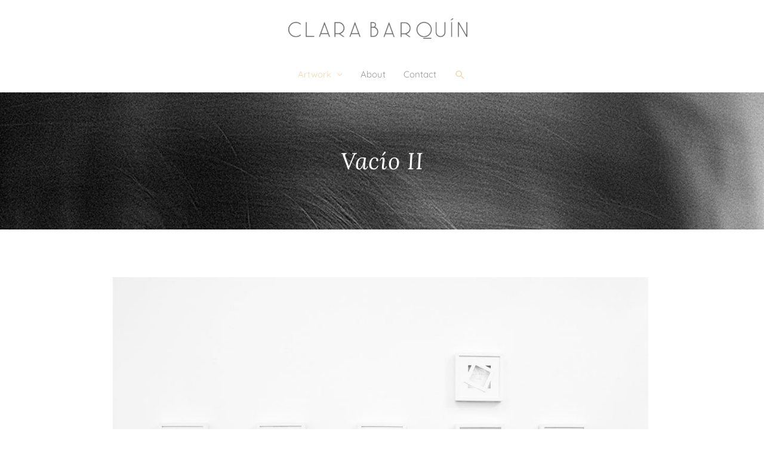

--- FILE ---
content_type: text/html; charset=UTF-8
request_url: https://clarabarquin.com/vacio-ii/
body_size: 15421
content:
<!DOCTYPE html><html lang="es"
 prefix="og: https://ogp.me/ns#" ><head><meta charset="UTF-8"><meta name="viewport" content="width=device-width, initial-scale=1"><link rel="profile" href="https://gmpg.org/xfn/11"> <!-- All in One SEO 4.1.7 --><meta name="description" content="Vacío II Vacío II, 2018. Vacío II surge como confluencia del libro de artista Vacío (2017) y de la instalación De Vacíos y cristales (2017). Se recupera el punto de vista único al colocar los marcos en la pared, pero se conserva la tridimensionalidad mediante la profundidad de los marcos." /><meta name="robots" content="max-image-preview:large" /><link rel="canonical" href="https://clarabarquin.com/vacio-ii/" /><meta property="og:locale" content="es_ES" /><meta property="og:site_name" content="Clara Barquín - Clara Barquín (1991). Multidisciplinar artist based in Spain." /><meta property="og:type" content="article" /><meta property="og:title" content="vacío II - Clara Barquín" /><meta property="og:description" content="Vacío II Vacío II, 2018. Vacío II surge como confluencia del libro de artista Vacío (2017) y de la instalación De Vacíos y cristales (2017). Se recupera el punto de vista único al colocar los marcos en la pared, pero se conserva la tridimensionalidad mediante la profundidad de los marcos." /><meta property="og:url" content="https://clarabarquin.com/vacio-ii/" /><meta property="og:image" content="https://clarabarquin.com/wp-content/uploads/2021/07/cropped-Cabecera-gris-__.png" /><meta property="og:image:secure_url" content="https://clarabarquin.com/wp-content/uploads/2021/07/cropped-Cabecera-gris-__.png" /><meta property="article:published_time" content="2020-08-25T13:29:15+00:00" /><meta property="article:modified_time" content="2021-04-12T10:13:06+00:00" /><meta name="twitter:card" content="summary" /><meta name="twitter:title" content="vacío II - Clara Barquín" /><meta name="twitter:description" content="Vacío II Vacío II, 2018. Vacío II surge como confluencia del libro de artista Vacío (2017) y de la instalación De Vacíos y cristales (2017). Se recupera el punto de vista único al colocar los marcos en la pared, pero se conserva la tridimensionalidad mediante la profundidad de los marcos." /><meta name="twitter:image" content="https://clarabarquin.com/wp-content/uploads/2021/07/cropped-Cabecera-gris-__.png" /> <script type="application/ld+json" class="aioseo-schema"> {"@context":"https:\/\/schema.org","@graph":[{"@type":"WebSite","@id":"https:\/\/clarabarquin.com\/#website","url":"https:\/\/clarabarquin.com\/","name":"Clara Barqu\u00edn","description":"Clara Barqu\u00edn (1991). Multidisciplinar artist based in Spain.","inLanguage":"es-ES","publisher":{"@id":"https:\/\/clarabarquin.com\/#organization"}},{"@type":"Organization","@id":"https:\/\/clarabarquin.com\/#organization","name":"Clara Barqu\u00edn","url":"https:\/\/clarabarquin.com\/","logo":{"@type":"ImageObject","@id":"https:\/\/clarabarquin.com\/#organizationLogo","url":"https:\/\/clarabarquin.com\/wp-content\/uploads\/2021\/07\/cropped-Cabecera-gris-__.png","width":1328,"height":222},"image":{"@id":"https:\/\/clarabarquin.com\/#organizationLogo"}},{"@type":"BreadcrumbList","@id":"https:\/\/clarabarquin.com\/vacio-ii\/#breadcrumblist","itemListElement":[{"@type":"ListItem","@id":"https:\/\/clarabarquin.com\/#listItem","position":1,"item":{"@type":"WebPage","@id":"https:\/\/clarabarquin.com\/","name":"Inicio","description":"Instagram Facebook Vimeo","url":"https:\/\/clarabarquin.com\/"},"nextItem":"https:\/\/clarabarquin.com\/vacio-ii\/#listItem"},{"@type":"ListItem","@id":"https:\/\/clarabarquin.com\/vacio-ii\/#listItem","position":2,"item":{"@type":"WebPage","@id":"https:\/\/clarabarquin.com\/vacio-ii\/","name":"vac\u00edo II","description":"Vac\u00edo II Vac\u00edo II, 2018. Vac\u00edo II surge como confluencia del libro de artista Vac\u00edo (2017) y de la instalaci\u00f3n De Vac\u00edos y cristales (2017). Se recupera el punto de vista \u00fanico al colocar los marcos en la pared, pero se conserva la tridimensionalidad mediante la profundidad de los marcos.","url":"https:\/\/clarabarquin.com\/vacio-ii\/"},"previousItem":"https:\/\/clarabarquin.com\/#listItem"}]},{"@type":"WebPage","@id":"https:\/\/clarabarquin.com\/vacio-ii\/#webpage","url":"https:\/\/clarabarquin.com\/vacio-ii\/","name":"vac\u00edo II - Clara Barqu\u00edn","description":"Vac\u00edo II Vac\u00edo II, 2018. Vac\u00edo II surge como confluencia del libro de artista Vac\u00edo (2017) y de la instalaci\u00f3n De Vac\u00edos y cristales (2017). Se recupera el punto de vista \u00fanico al colocar los marcos en la pared, pero se conserva la tridimensionalidad mediante la profundidad de los marcos.","inLanguage":"es-ES","isPartOf":{"@id":"https:\/\/clarabarquin.com\/#website"},"breadcrumb":{"@id":"https:\/\/clarabarquin.com\/vacio-ii\/#breadcrumblist"},"datePublished":"2020-08-25T13:29:15+00:00","dateModified":"2021-04-12T10:13:06+00:00"}]} </script> <!-- All in One SEO --> <!-- This site is optimized with the Yoast SEO plugin v18.1 - https://yoast.com/wordpress/plugins/seo/ --><title>vacío II - Clara Barquín</title><link rel="preconnect" href="https://fonts.gstatic.com/" crossorigin/><link rel="preconnect" href="https://fonts.googleapis.com"/><style type="text/css">@font-face {
 font-family: 'Lora';
 font-style: italic;
 font-weight: 400;
 font-display: swap;
 src: url(https://fonts.gstatic.com/s/lora/v23/0QI8MX1D_JOuMw_hLdO6T2wV9KnW-MoFoq92mQ.ttf) format('truetype');
}
@font-face {
 font-family: 'Lora';
 font-style: italic;
 font-weight: 500;
 font-display: swap;
 src: url(https://fonts.gstatic.com/s/lora/v23/0QI8MX1D_JOuMw_hLdO6T2wV9KnW-PgFoq92mQ.ttf) format('truetype');
}
@font-face {
 font-family: 'Lora';
 font-style: italic;
 font-weight: 600;
 font-display: swap;
 src: url(https://fonts.gstatic.com/s/lora/v23/0QI8MX1D_JOuMw_hLdO6T2wV9KnW-BQCoq92mQ.ttf) format('truetype');
}
@font-face {
 font-family: 'Lora';
 font-style: italic;
 font-weight: 700;
 font-display: swap;
 src: url(https://fonts.gstatic.com/s/lora/v23/0QI8MX1D_JOuMw_hLdO6T2wV9KnW-C0Coq92mQ.ttf) format('truetype');
}
@font-face {
 font-family: 'Lora';
 font-style: normal;
 font-weight: 400;
 font-display: swap;
 src: url(https://fonts.gstatic.com/s/lora/v23/0QI6MX1D_JOuGQbT0gvTJPa787weuxJBkqg.ttf) format('truetype');
}
@font-face {
 font-family: 'Lora';
 font-style: normal;
 font-weight: 500;
 font-display: swap;
 src: url(https://fonts.gstatic.com/s/lora/v23/0QI6MX1D_JOuGQbT0gvTJPa787wsuxJBkqg.ttf) format('truetype');
}
@font-face {
 font-family: 'Lora';
 font-style: normal;
 font-weight: 600;
 font-display: swap;
 src: url(https://fonts.gstatic.com/s/lora/v23/0QI6MX1D_JOuGQbT0gvTJPa787zAvBJBkqg.ttf) format('truetype');
}
@font-face {
 font-family: 'Lora';
 font-style: normal;
 font-weight: 700;
 font-display: swap;
 src: url(https://fonts.gstatic.com/s/lora/v23/0QI6MX1D_JOuGQbT0gvTJPa787z5vBJBkqg.ttf) format('truetype');
}
@font-face {
 font-family: 'Quicksand';
 font-style: normal;
 font-weight: 300;
 font-display: swap;
 src: url(https://fonts.gstatic.com/s/quicksand/v28/6xK-dSZaM9iE8KbpRA_LJ3z8mH9BOJvgkKEo58a-xw.ttf) format('truetype');
}
@font-face {
 font-family: 'Quicksand';
 font-style: normal;
 font-weight: 400;
 font-display: swap;
 src: url(https://fonts.gstatic.com/s/quicksand/v28/6xK-dSZaM9iE8KbpRA_LJ3z8mH9BOJvgkP8o58a-xw.ttf) format('truetype');
}
@font-face {
 font-family: 'Quicksand';
 font-style: normal;
 font-weight: 500;
 font-display: swap;
 src: url(https://fonts.gstatic.com/s/quicksand/v28/6xK-dSZaM9iE8KbpRA_LJ3z8mH9BOJvgkM0o58a-xw.ttf) format('truetype');
}
@font-face {
 font-family: 'Quicksand';
 font-style: normal;
 font-weight: 600;
 font-display: swap;
 src: url(https://fonts.gstatic.com/s/quicksand/v28/6xK-dSZaM9iE8KbpRA_LJ3z8mH9BOJvgkCEv58a-xw.ttf) format('truetype');
}
@font-face {
 font-family: 'Quicksand';
 font-style: normal;
 font-weight: 700;
 font-display: swap;
 src: url(https://fonts.gstatic.com/s/quicksand/v28/6xK-dSZaM9iE8KbpRA_LJ3z8mH9BOJvgkBgv58a-xw.ttf) format('truetype');
} </style><link rel="stylesheet" id="siteground-optimizer-combined-css-316d536e972401c5d396841427fa3688" href="https://clarabarquin.com/wp-content/uploads/siteground-optimizer-assets/siteground-optimizer-combined-css-316d536e972401c5d396841427fa3688.css" media="all" /><meta name="description" content="Clara Barquín (1991,Torrelavega, Spain). Multidisciplinary artist and photographer from Cantabria currently based in Valencia." /><link rel="canonical" href="https://clarabarquin.com/vacio-ii/" /><meta property="og:locale" content="es_ES" /><meta property="og:type" content="article" /><meta property="og:title" content="vacío II &middot; Clara Barquín" /><meta property="og:description" content="Clara Barquín (1991,Torrelavega, Spain). Multidisciplinary artist and photographer from Cantabria currently based in Valencia." /><meta property="og:url" content="https://clarabarquin.com/vacio-ii/" /><meta property="og:site_name" content="Clara Barquín" /><meta property="article:modified_time" content="2021-04-12T10:13:06+00:00" /><meta property="og:image" content="https://clarabarquin.com/wp-content/uploads/2020/08/R6A0810-1024x683.jpg" /><meta name="twitter:card" content="summary_large_image" /><meta name="twitter:label1" content="Tiempo de lectura" /><meta name="twitter:data1" content="2 minutos" /> <script type="application/ld+json" class="yoast-schema-graph">{"@context":"https://schema.org","@graph":[{"@type":["Person","Organization"],"@id":"https://clarabarquin.com/#/schema/person/921c101f5ccdb59d0093208ed692ba41","name":"clarabarquin.com","image":{"@type":"ImageObject","@id":"https://clarabarquin.com/#personlogo","inLanguage":"es","url":"https://clarabarquin.com/wp-content/uploads/2020/08/DSF5753-scaled.jpg","contentUrl":"https://clarabarquin.com/wp-content/uploads/2020/08/DSF5753-scaled.jpg","width":2076,"height":2560,"caption":"clarabarquin.com"},"logo":{"@id":"https://clarabarquin.com/#personlogo"},"sameAs":["https://clarabarquin.com"]},{"@type":"WebSite","@id":"https://clarabarquin.com/#website","url":"https://clarabarquin.com/","name":"Clara Barquín","description":"Clara Barquín (1991). Multidisciplinar artist based in Spain.","publisher":{"@id":"https://clarabarquin.com/#/schema/person/921c101f5ccdb59d0093208ed692ba41"},"potentialAction":[{"@type":"SearchAction","target":{"@type":"EntryPoint","urlTemplate":"https://clarabarquin.com/?s={search_term_string}"},"query-input":"required name=search_term_string"}],"inLanguage":"es"},{"@type":"ImageObject","@id":"https://clarabarquin.com/vacio-ii/#primaryimage","inLanguage":"es","url":"https://clarabarquin.com/wp-content/uploads/2020/08/R6A0810.jpg","contentUrl":"https://clarabarquin.com/wp-content/uploads/2020/08/R6A0810.jpg","width":1500,"height":1000},{"@type":"WebPage","@id":"https://clarabarquin.com/vacio-ii/#webpage","url":"https://clarabarquin.com/vacio-ii/","name":"vacío II &middot; Clara Barquín","isPartOf":{"@id":"https://clarabarquin.com/#website"},"primaryImageOfPage":{"@id":"https://clarabarquin.com/vacio-ii/#primaryimage"},"datePublished":"2020-08-25T13:29:15+00:00","dateModified":"2021-04-12T10:13:06+00:00","description":"Clara Barquín (1991,Torrelavega, Spain). Multidisciplinary artist and photographer from Cantabria currently based in Valencia.","breadcrumb":{"@id":"https://clarabarquin.com/vacio-ii/#breadcrumb"},"inLanguage":"es","potentialAction":[{"@type":"ReadAction","target":["https://clarabarquin.com/vacio-ii/"]}]},{"@type":"BreadcrumbList","@id":"https://clarabarquin.com/vacio-ii/#breadcrumb","itemListElement":[{"@type":"ListItem","position":1,"name":"Home","item":"https://clarabarquin.com/"},{"@type":"ListItem","position":2,"name":"vacío II"}]}]}</script> <!-- / Yoast SEO plugin. --><link rel='dns-prefetch' href='//fonts.googleapis.com' /><link rel="alternate" type="application/rss+xml" title="Clara Barquín &raquo; Feed" href="https://clarabarquin.com/feed/" /><link rel="alternate" type="application/rss+xml" title="Clara Barquín &raquo; Feed de los comentarios" href="https://clarabarquin.com/comments/feed/" /> <!-- This site uses the Google Analytics by MonsterInsights plugin v8.10.0 - Using Analytics tracking - https://www.monsterinsights.com/ --> <!-- Nota: MonsterInsights no está actualmente configurado en este sitio. El dueño del sitio necesita identificarse usando su cuenta de Google Analytics en el panel de ajustes de MonsterInsights. --> <!-- No UA code set --> <!-- / Google Analytics by MonsterInsights --> <style id='astra-theme-css-inline-css'> html{font-size:93.75%;}a,.page-title{color:#f4d8b1;}a:hover,a:focus{color:#81c2c6;}body,button,input,select,textarea,.ast-button,.ast-custom-button{font-family:'Quicksand',sans-serif;font-weight:400;font-size:15px;font-size:1rem;}blockquote{color:#4b4b4b;}h1,.entry-content h1,h2,.entry-content h2,h3,.entry-content h3,h4,.entry-content h4,h5,.entry-content h5,h6,.entry-content h6,.site-title,.site-title a{font-family:'Quicksand',sans-serif;font-weight:400;}.site-title{font-size:35px;font-size:2.3333333333333rem;}header .site-logo-img .custom-logo-link img{max-width:300px;}.astra-logo-svg{width:300px;}.ast-archive-description .ast-archive-title{font-size:40px;font-size:2.6666666666667rem;}.site-header .site-description{font-size:15px;font-size:1rem;}.entry-title{font-size:40px;font-size:2.6666666666667rem;}.comment-reply-title{font-size:24px;font-size:1.6rem;}.ast-comment-list #cancel-comment-reply-link{font-size:15px;font-size:1rem;}h1,.entry-content h1{font-size:40px;font-size:2.6666666666667rem;font-weight:400;font-family:'Quicksand',sans-serif;}h2,.entry-content h2{font-size:30px;font-size:2rem;font-weight:400;font-family:'Quicksand',sans-serif;}h3,.entry-content h3{font-size:25px;font-size:1.6666666666667rem;font-weight:400;font-family:'Quicksand',sans-serif;}h4,.entry-content h4{font-size:20px;font-size:1.3333333333333rem;}h5,.entry-content h5{font-size:18px;font-size:1.2rem;}h6,.entry-content h6{font-size:15px;font-size:1rem;}#secondary,#secondary button,#secondary input,#secondary select,#secondary textarea{font-size:15px;font-size:1rem;}::selection{background-color:#919191;color:#000000;}body,h1,.entry-title a,.entry-content h1,h2,.entry-content h2,h3,.entry-content h3,h4,.entry-content h4,h5,.entry-content h5,h6,.entry-content h6,.wc-block-grid__product-title{color:#969696;}.tagcloud a:hover,.tagcloud a:focus,.tagcloud a.current-item{color:#000000;border-color:#f4d8b1;background-color:#f4d8b1;}.main-header-menu .menu-link,.ast-header-custom-item a{color:#969696;}.main-header-menu .menu-item:hover > .menu-link,.main-header-menu .menu-item:hover > .ast-menu-toggle,.main-header-menu .ast-masthead-custom-menu-items a:hover,.main-header-menu .menu-item.focus > .menu-link,.main-header-menu .menu-item.focus > .ast-menu-toggle,.main-header-menu .current-menu-item > .menu-link,.main-header-menu .current-menu-ancestor > .menu-link,.main-header-menu .current-menu-item > .ast-menu-toggle,.main-header-menu .current-menu-ancestor > .ast-menu-toggle{color:#f4d8b1;}input:focus,input[type="text"]:focus,input[type="email"]:focus,input[type="url"]:focus,input[type="password"]:focus,input[type="reset"]:focus,input[type="search"]:focus,textarea:focus{border-color:#f4d8b1;}input[type="radio"]:checked,input[type=reset],input[type="checkbox"]:checked,input[type="checkbox"]:hover:checked,input[type="checkbox"]:focus:checked,input[type=range]::-webkit-slider-thumb{border-color:#f4d8b1;background-color:#f4d8b1;box-shadow:none;}.site-footer a:hover + .post-count,.site-footer a:focus + .post-count{background:#f4d8b1;border-color:#f4d8b1;}.ast-small-footer{color:#d6d6d6;}.ast-small-footer > .ast-footer-overlay{background-color:rgba(255,255,255,0);}.footer-adv .footer-adv-overlay{border-top-style:solid;border-top-color:#7a7a7a;}.ast-comment-meta{line-height:1.666666667;font-size:12px;font-size:0.8rem;}.single .nav-links .nav-previous,.single .nav-links .nav-next,.single .ast-author-details .author-title,.ast-comment-meta{color:#f4d8b1;}.entry-meta,.entry-meta *{line-height:1.45;color:#f4d8b1;}.entry-meta a:hover,.entry-meta a:hover *,.entry-meta a:focus,.entry-meta a:focus *{color:#81c2c6;}.ast-404-layout-1 .ast-404-text{font-size:200px;font-size:13.333333333333rem;}.widget-title{font-size:21px;font-size:1.4rem;color:#969696;}#cat option,.secondary .calendar_wrap thead a,.secondary .calendar_wrap thead a:visited{color:#f4d8b1;}.secondary .calendar_wrap #today,.ast-progress-val span{background:#f4d8b1;}.secondary a:hover + .post-count,.secondary a:focus + .post-count{background:#f4d8b1;border-color:#f4d8b1;}.calendar_wrap #today > a{color:#000000;}.ast-pagination a,.page-links .page-link,.single .post-navigation a{color:#f4d8b1;}.ast-pagination a:hover,.ast-pagination a:focus,.ast-pagination > span:hover:not(.dots),.ast-pagination > span.current,.page-links > .page-link,.page-links .page-link:hover,.post-navigation a:hover{color:#81c2c6;}.ast-header-break-point .ast-mobile-menu-buttons-minimal.menu-toggle{background:transparent;color:#919191;}.ast-header-break-point .ast-mobile-menu-buttons-outline.menu-toggle{background:transparent;border:1px solid #919191;color:#919191;}.ast-header-break-point .ast-mobile-menu-buttons-fill.menu-toggle{background:#919191;}@media (min-width:1200px){.ast-separate-container.ast-right-sidebar .entry-content .wp-block-image.alignfull,.ast-separate-container.ast-left-sidebar .entry-content .wp-block-image.alignfull,.ast-separate-container.ast-right-sidebar .entry-content .wp-block-cover.alignfull,.ast-separate-container.ast-left-sidebar .entry-content .wp-block-cover.alignfull{margin-left:-6.67em;margin-right:-6.67em;max-width:unset;width:unset;}.ast-separate-container.ast-right-sidebar .entry-content .wp-block-image.alignwide,.ast-separate-container.ast-left-sidebar .entry-content .wp-block-image.alignwide,.ast-separate-container.ast-right-sidebar .entry-content .wp-block-cover.alignwide,.ast-separate-container.ast-left-sidebar .entry-content .wp-block-cover.alignwide{margin-left:-20px;margin-right:-20px;max-width:unset;width:unset;}.wp-block-group .has-background{padding:20px;}}@media (min-width:1200px){.ast-separate-container.ast-right-sidebar .entry-content .wp-block-group.alignwide,.ast-separate-container.ast-left-sidebar .entry-content .wp-block-group.alignwide,.ast-separate-container.ast-right-sidebar .entry-content .wp-block-cover.alignwide,.ast-separate-container.ast-left-sidebar .entry-content .wp-block-cover.alignwide,.ast-no-sidebar.ast-separate-container .entry-content .wp-block-group.alignwide,.ast-no-sidebar.ast-separate-container .entry-content .wp-block-cover.alignwide{margin-left:-20px;margin-right:-20px;padding-left:20px;padding-right:20px;}.ast-separate-container.ast-right-sidebar .entry-content .wp-block-group.alignfull,.ast-separate-container.ast-left-sidebar .entry-content .wp-block-group.alignfull,.ast-no-sidebar.ast-separate-container .entry-content .wp-block-group.alignfull,.ast-separate-container.ast-right-sidebar .entry-content .wp-block-cover.alignfull,.ast-separate-container.ast-left-sidebar .entry-content .wp-block-cover.alignfull,.ast-no-sidebar.ast-separate-container .entry-content .wp-block-cover.alignfull{margin-left:-6.67em;margin-right:-6.67em;padding-left:6.67em;padding-right:6.67em;}.ast-plain-container.ast-right-sidebar .entry-content .wp-block-group.alignwide,.ast-plain-container.ast-left-sidebar .entry-content .wp-block-group.alignwide,.ast-plain-container.ast-right-sidebar .entry-content .wp-block-group.alignfull,.ast-plain-container.ast-left-sidebar .entry-content .wp-block-group.alignfull{padding-left:20px;padding-right:20px;}.ast-plain-container.ast-no-sidebar .entry-content .alignwide .wp-block-group__inner-container,.ast-plain-container.ast-no-sidebar .entry-content .alignfull .wp-block-group__inner-container,.ast-plain-container.ast-no-sidebar .entry-content .alignwide .wp-block-cover__inner-container,.ast-plain-container.ast-no-sidebar .entry-content .alignfull .wp-block-cover__inner-container{max-width:1960px;margin-left:auto;margin-right:auto;padding-left:20px;padding-right:20px;}.ast-page-builder-template.ast-no-sidebar .entry-content .wp-block-group.alignwide,.ast-page-builder-template.ast-no-sidebar .entry-content .wp-block-group.alignfull{margin-left:0;margin-right:0;}.wp-block-cover-image.alignwide .wp-block-cover__inner-container,.wp-block-cover.alignwide .wp-block-cover__inner-container,.wp-block-cover-image.alignfull .wp-block-cover__inner-container,.wp-block-cover.alignfull .wp-block-cover__inner-container{width:100%;}.ast-page-builder-template.ast-no-sidebar .entry-content .wp-block-cover.alignwide,.ast-page-builder-template.ast-left-sidebar .entry-content .wp-block-cover.alignwide,.ast-page-builder-template.ast-right-sidebar .entry-content .wp-block-cover.alignwide,.ast-page-builder-template.ast-no-sidebar .entry-content .wp-block-cover.alignfull,.ast-page-builder-template.ast-left-sidebar .entry-content .wp-block-cover.alignfull,.ast-page-builder-template.ast-right-sidebar .entry-content .wp-block-cover.alignful{padding-right:0;padding-left:0;}}@media (max-width:921px){#secondary.secondary{padding-top:0;}.ast-separate-container .ast-article-post,.ast-separate-container .ast-article-single{padding:1.5em 2.14em;}.ast-separate-container #primary,.ast-separate-container #secondary{padding:1.5em 0;}.ast-separate-container.ast-right-sidebar #secondary{padding-left:1em;padding-right:1em;}.ast-separate-container.ast-two-container #secondary{padding-left:0;padding-right:0;}.ast-page-builder-template .entry-header #secondary{margin-top:1.5em;}.ast-page-builder-template #secondary{margin-top:1.5em;}#primary,#secondary{padding:1.5em 0;margin:0;}.ast-left-sidebar #content > .ast-container{display:flex;flex-direction:column-reverse;width:100%;}.ast-author-box img.avatar{margin:20px 0 0 0;}.ast-pagination{padding-top:1.5em;text-align:center;}.ast-pagination .next.page-numbers{display:inherit;float:none;}}@media (max-width:921px){.ast-page-builder-template.ast-left-sidebar #secondary{padding-right:20px;}.ast-page-builder-template.ast-right-sidebar #secondary{padding-left:20px;}.ast-right-sidebar #primary{padding-right:0;}.ast-right-sidebar #secondary{padding-left:0;}.ast-left-sidebar #primary{padding-left:0;}.ast-left-sidebar #secondary{padding-right:0;}.ast-pagination .prev.page-numbers{padding-left:.5em;}.ast-pagination .next.page-numbers{padding-right:.5em;}}@media (min-width:922px){.ast-separate-container.ast-right-sidebar #primary,.ast-separate-container.ast-left-sidebar #primary{border:0;}.ast-separate-container.ast-right-sidebar #secondary,.ast-separate-container.ast-left-sidebar #secondary{border:0;margin-left:auto;margin-right:auto;}.ast-separate-container.ast-two-container #secondary .widget:last-child{margin-bottom:0;}.ast-separate-container .ast-comment-list li .comment-respond{padding-left:2.66666em;padding-right:2.66666em;}.ast-author-box{-js-display:flex;display:flex;}.ast-author-bio{flex:1;}.error404.ast-separate-container #primary,.search-no-results.ast-separate-container #primary{margin-bottom:4em;}}@media (min-width:922px){.ast-right-sidebar #primary{border-right:1px solid #eee;}.ast-right-sidebar #secondary{border-left:1px solid #eee;margin-left:-1px;}.ast-left-sidebar #primary{border-left:1px solid #eee;}.ast-left-sidebar #secondary{border-right:1px solid #eee;margin-right:-1px;}.ast-separate-container.ast-two-container.ast-right-sidebar #secondary{padding-left:30px;padding-right:0;}.ast-separate-container.ast-two-container.ast-left-sidebar #secondary{padding-right:30px;padding-left:0;}}.wp-block-button .wp-block-button__link,{color:#000000;}.wp-block-button .wp-block-button__link{border-style:solid;border-top-width:0;border-right-width:0;border-left-width:0;border-bottom-width:0;border-color:#919191;background-color:#919191;color:#000000;font-family:inherit;font-weight:inherit;line-height:1;border-radius:2px;padding-top:10px;padding-right:40px;padding-bottom:10px;padding-left:40px;}.wp-block-button .wp-block-button__link:hover,.wp-block-button .wp-block-button__link:focus{color:#000000;background-color:#81c2c6;border-color:#81c2c6;}.menu-toggle,button,.ast-button,.ast-custom-button,.button,input#submit,input[type="button"],input[type="submit"],input[type="reset"]{border-style:solid;border-top-width:0;border-right-width:0;border-left-width:0;border-bottom-width:0;color:#000000;border-color:#919191;background-color:#919191;border-radius:2px;padding-top:10px;padding-right:40px;padding-bottom:10px;padding-left:40px;font-family:inherit;font-weight:inherit;line-height:1;}button:focus,.menu-toggle:hover,button:hover,.ast-button:hover,.button:hover,input[type=reset]:hover,input[type=reset]:focus,input#submit:hover,input#submit:focus,input[type="button"]:hover,input[type="button"]:focus,input[type="submit"]:hover,input[type="submit"]:focus{color:#000000;background-color:#81c2c6;border-color:#81c2c6;}@media (min-width:921px){.ast-container{max-width:100%;}}@media (min-width:544px){.ast-container{max-width:100%;}}@media (max-width:544px){.ast-separate-container .ast-article-post,.ast-separate-container .ast-article-single{padding:1.5em 1em;}.ast-separate-container #content .ast-container{padding-left:0.54em;padding-right:0.54em;}.ast-separate-container #secondary{padding-top:0;}.ast-separate-container.ast-two-container #secondary .widget{margin-bottom:1.5em;padding-left:1em;padding-right:1em;}.ast-separate-container .comments-count-wrapper{padding:1.5em 1em;}.ast-separate-container .ast-comment-list li.depth-1{padding:1.5em 1em;margin-bottom:1.5em;}.ast-separate-container .ast-comment-list .bypostauthor{padding:.5em;}.ast-separate-container .ast-archive-description{padding:1.5em 1em;}.ast-search-menu-icon.ast-dropdown-active .search-field{width:170px;}.ast-separate-container .comment-respond{padding:1.5em 1em;}}@media (max-width:544px){.ast-comment-list .children{margin-left:0.66666em;}.ast-separate-container .ast-comment-list .bypostauthor li{padding:0 0 0 .5em;}}@media (max-width:921px){.ast-mobile-header-stack .main-header-bar .ast-search-menu-icon{display:inline-block;}.ast-header-break-point.ast-header-custom-item-outside .ast-mobile-header-stack .main-header-bar .ast-search-icon{margin:0;}.ast-comment-avatar-wrap img{max-width:2.5em;}.comments-area{margin-top:1.5em;}.ast-separate-container .comments-count-wrapper{padding:2em 2.14em;}.ast-separate-container .ast-comment-list li.depth-1{padding:1.5em 2.14em;}.ast-separate-container .comment-respond{padding:2em 2.14em;}}@media (max-width:921px){.ast-header-break-point .main-header-bar .ast-search-menu-icon.slide-search .search-form{right:0;}.ast-header-break-point .ast-mobile-header-stack .main-header-bar .ast-search-menu-icon.slide-search .search-form{right:-1em;}.ast-comment-avatar-wrap{margin-right:0.5em;}}@media (min-width:922px){.ast-small-footer .ast-container{max-width:100%;padding-left:35px;padding-right:35px;}}@media (min-width:545px){.ast-page-builder-template .comments-area,.single.ast-page-builder-template .entry-header,.single.ast-page-builder-template .post-navigation{max-width:1960px;margin-left:auto;margin-right:auto;}}@media (max-width:921px){.ast-archive-description .ast-archive-title{font-size:40px;}.entry-title{font-size:30px;}h1,.entry-content h1{font-size:30px;}h2,.entry-content h2{font-size:25px;}h3,.entry-content h3{font-size:20px;}.ast-single-post .entry-title,.page-title{font-size:30px;}}@media (max-width:544px){.ast-archive-description .ast-archive-title{font-size:40px;}.entry-title{font-size:30px;}h1,.entry-content h1{font-size:30px;}h2,.entry-content h2{font-size:25px;}h3,.entry-content h3{font-size:20px;}.ast-single-post .entry-title,.page-title{font-size:30px;}.ast-header-break-point .site-branding img,.ast-header-break-point #masthead .site-logo-img .custom-logo-link img{max-width:67px;}.astra-logo-svg{width:67px;}.ast-header-break-point .site-logo-img .custom-mobile-logo-link img{max-width:67px;}}@media (max-width:921px){html{font-size:85.5%;}}@media (max-width:544px){html{font-size:85.5%;}}@media (min-width:922px){.ast-container{max-width:1960px;}}@font-face {font-family: "Astra";src: url(https://clarabarquin.com/wp-content/themes/astra/assets/fonts/astra.woff) format("woff"),url(https://clarabarquin.com/wp-content/themes/astra/assets/fonts/astra.ttf) format("truetype"),url(https://clarabarquin.com/wp-content/themes/astra/assets/fonts/astra.svg#astra) format("svg");font-weight: normal;font-style: normal;font-display: fallback;}@media (max-width:20px) {.main-header-bar .main-header-bar-navigation{display:none;}}@media (min-width:922px){.single-post .site-content > .ast-container{max-width:768px;}}.ast-desktop .main-header-menu.submenu-with-border .sub-menu,.ast-desktop .main-header-menu.submenu-with-border .astra-full-megamenu-wrapper{border-color:#919191;}.ast-desktop .main-header-menu.submenu-with-border .sub-menu{border-top-width:0px;border-right-width:0px;border-left-width:0px;border-bottom-width:0px;border-style:solid;}.ast-desktop .main-header-menu.submenu-with-border .sub-menu .sub-menu{top:-0px;}.ast-desktop .main-header-menu.submenu-with-border .sub-menu .menu-link,.ast-desktop .main-header-menu.submenu-with-border .children .menu-link{border-bottom-width:0px;border-style:solid;border-color:#eaeaea;}@media (min-width:922px){.main-header-menu .sub-menu .menu-item.ast-left-align-sub-menu:hover > .sub-menu,.main-header-menu .sub-menu .menu-item.ast-left-align-sub-menu.focus > .sub-menu{margin-left:-0px;}}.ast-small-footer{border-top-style:solid;border-top-width:0;border-top-color:#7a7a7a;}.ast-small-footer-wrap{text-align:center;}@media (max-width:920px){.ast-404-layout-1 .ast-404-text{font-size:100px;font-size:6.6666666666667rem;}}.ast-breadcrumbs .trail-browse,.ast-breadcrumbs .trail-items,.ast-breadcrumbs .trail-items li{display:inline-block;margin:0;padding:0;border:none;background:inherit;text-indent:0;}.ast-breadcrumbs .trail-browse{font-size:inherit;font-style:inherit;font-weight:inherit;color:inherit;}.ast-breadcrumbs .trail-items{list-style:none;}.trail-items li::after{padding:0 0.3em;content:"\00bb";}.trail-items li:last-of-type::after{display:none;}.elementor-widget-heading .elementor-heading-title{margin:0;}.ast-header-break-point .main-header-bar{border-bottom-width:0;}@media (min-width:922px){.main-header-bar{border-bottom-width:0;}}.ast-safari-browser-less-than-11 .main-header-menu .menu-item, .ast-safari-browser-less-than-11 .main-header-bar .ast-masthead-custom-menu-items{display:block;}.main-header-menu .menu-item, .main-header-bar .ast-masthead-custom-menu-items{-js-display:flex;display:flex;-webkit-box-pack:center;-webkit-justify-content:center;-moz-box-pack:center;-ms-flex-pack:center;justify-content:center;-webkit-box-orient:vertical;-webkit-box-direction:normal;-webkit-flex-direction:column;-moz-box-orient:vertical;-moz-box-direction:normal;-ms-flex-direction:column;flex-direction:column;}.main-header-menu > .menu-item > .menu-link{height:100%;-webkit-box-align:center;-webkit-align-items:center;-moz-box-align:center;-ms-flex-align:center;align-items:center;-js-display:flex;display:flex;}.ast-primary-menu-disabled .main-header-bar .ast-masthead-custom-menu-items{flex:unset;} </style> <!--[if IE]> <script defer src='https://clarabarquin.com/wp-content/themes/astra/assets/js/minified/flexibility.min.js?ver=2.5.4' id='astra-flexibility-js'></script> <script defer id='astra-flexibility-js-after'> flexibility(document.documentElement); </script> <![endif]--> <script defer src='https://clarabarquin.com/wp-content/plugins/elementor/assets/lib/font-awesome/js/v4-shims.min.js?ver=3.5.5' id='font-awesome-4-shim-js'></script><link rel="https://api.w.org/" href="https://clarabarquin.com/wp-json/" /><link rel="alternate" type="application/json" href="https://clarabarquin.com/wp-json/wp/v2/pages/1034" /><link rel="EditURI" type="application/rsd+xml" title="RSD" href="https://clarabarquin.com/xmlrpc.php?rsd" /><link rel="wlwmanifest" type="application/wlwmanifest+xml" href="https://clarabarquin.com/wp-includes/wlwmanifest.xml" /><meta name="generator" content="WordPress 5.7.2" /><link rel='shortlink' href='https://clarabarquin.com/?p=1034' /><link rel="alternate" type="application/json+oembed" href="https://clarabarquin.com/wp-json/oembed/1.0/embed?url=https%3A%2F%2Fclarabarquin.com%2Fvacio-ii%2F" /><link rel="alternate" type="text/xml+oembed" href="https://clarabarquin.com/wp-json/oembed/1.0/embed?url=https%3A%2F%2Fclarabarquin.com%2Fvacio-ii%2F&#038;format=xml" /></head><body data-rsssl=1 itemtype='https://schema.org/WebPage' itemscope='itemscope' class="page-template-default page page-id-1034 wp-custom-logo ast-desktop ast-page-builder-template ast-no-sidebar astra-2.5.4 ast-header-custom-item-inside ast-single-post ast-inherit-site-logo-transparent elementor-default elementor-kit-269 elementor-page elementor-page-1034"><div 
 class="hfeed site" id="page"> <a class="skip-link screen-reader-text" href="#content">Ir al contenido</a><header
 class="site-header ast-primary-submenu-animation-fade header-main-layout-2 ast-primary-menu-enabled ast-has-mobile-header-logo ast-logo-title-inline ast-menu-toggle-link ast-mobile-header-stack" id="masthead" itemtype="https://schema.org/WPHeader" itemscope="itemscope" itemid="#masthead"		><div class="main-header-bar-wrap"><div class="main-header-bar"><div class="ast-container"><div class="ast-flex main-header-container"><div class="site-branding"><div
 class="ast-site-identity" itemtype="https://schema.org/Organization" itemscope="itemscope"			> <span class="site-logo-img"><a href="https://clarabarquin.com/" class="custom-logo-link" rel="home"><img width="300" height="50" src="https://clarabarquin.com/wp-content/uploads/2021/07/cropped-Cabecera-gris-__-300x50.png" class="custom-logo" alt="Clara Barquín" srcset="https://clarabarquin.com/wp-content/uploads/2021/07/cropped-Cabecera-gris-__-300x50.png 300w, https://clarabarquin.com/wp-content/uploads/2021/07/cropped-Cabecera-gris-__-1024x171.png 1024w, https://clarabarquin.com/wp-content/uploads/2021/07/cropped-Cabecera-gris-__-768x128.png 768w, https://clarabarquin.com/wp-content/uploads/2021/07/cropped-Cabecera-gris-__-600x100.png 600w, https://clarabarquin.com/wp-content/uploads/2021/07/cropped-Cabecera-gris-__.png 1328w" sizes="(max-width: 300px) 100vw, 300px" /></a><a href="https://clarabarquin.com/" class="custom-mobile-logo-link" rel="home" itemprop="url"><img width="1782" height="444" src="https://clarabarquin.com/wp-content/uploads/2021/07/movil.png" class="ast-mobile-header-logo" alt="" srcset="https://clarabarquin.com/wp-content/uploads/2021/07/movil.png 1782w, https://clarabarquin.com/wp-content/uploads/2021/07/movil-300x75.png 300w, https://clarabarquin.com/wp-content/uploads/2021/07/movil-1024x255.png 1024w, https://clarabarquin.com/wp-content/uploads/2021/07/movil-768x191.png 768w, https://clarabarquin.com/wp-content/uploads/2021/07/movil-1536x383.png 1536w, https://clarabarquin.com/wp-content/uploads/2021/07/movil-600x149.png 600w" sizes="(max-width: 1782px) 100vw, 1782px" /></a></span></div></div> <!-- .site-branding --><div class="ast-mobile-menu-buttons"><div class="ast-button-wrap"> <button type="button" class="menu-toggle main-header-menu-toggle  ast-mobile-menu-buttons-minimal "  aria-controls='primary-menu' aria-expanded='false'> <span class="screen-reader-text">Menú principal</span> <span class="menu-toggle-icon"></span> </button></div></div><div class="ast-main-header-bar-alignment"><div class="main-header-bar-navigation"><nav class="ast-flex-grow-1 navigation-accessibility" id="site-navigation" aria-label="Navegación del sitio" itemtype="https://schema.org/SiteNavigationElement" itemscope="itemscope"><div class="main-navigation"><ul id="primary-menu" class="main-header-menu ast-nav-menu ast-flex ast-justify-content-flex-end  submenu-with-border astra-menu-animation-fade "><li id="menu-item-384" class="menu-item menu-item-type-post_type menu-item-object-page current-menu-ancestor current_page_ancestor menu-item-has-children menu-item-384"><a href="https://clarabarquin.com/artwork/" class="menu-link">Artwork</a><button class="ast-menu-toggle" aria-expanded="false"><span class="screen-reader-text">Alternar menú</span></button><ul class="sub-menu"><li id="menu-item-2280" class="menu-item menu-item-type-post_type menu-item-object-page menu-item-has-children menu-item-2280"><a href="https://clarabarquin.com/instalacion/" class="menu-link">Instalación</a><button class="ast-menu-toggle" aria-expanded="false"><span class="screen-reader-text">Alternar menú</span></button><ul class="sub-menu"><li id="menu-item-2598" class="menu-item menu-item-type-post_type menu-item-object-page menu-item-2598"><a href="https://clarabarquin.com/fragmentos-portatiles-de-cuarentena/" class="menu-link">fragmentos portátiles de cuarentena</a></li><li id="menu-item-2279" class="menu-item menu-item-type-post_type menu-item-object-page menu-item-2279"><a href="https://clarabarquin.com/las-letras-no-leidas/" class="menu-link">las letras no leídas</a></li><li id="menu-item-1630" class="menu-item menu-item-type-post_type menu-item-object-page menu-item-1630"><a href="https://clarabarquin.com/la-letra-deshecha/" class="menu-link">la letra deshecha</a></li><li id="menu-item-1528" class="menu-item menu-item-type-post_type menu-item-object-page menu-item-1528"><a href="https://clarabarquin.com/abc/" class="menu-link">ABC</a></li><li id="menu-item-1714" class="menu-item menu-item-type-post_type menu-item-object-page menu-item-1714"><a href="https://clarabarquin.com/la-primavera-se-hace-un-hueco/" class="menu-link">la primavera se hace un hueco</a></li><li id="menu-item-1684" class="menu-item menu-item-type-post_type menu-item-object-page menu-item-1684"><a href="https://clarabarquin.com/salir/" class="menu-link">salir</a></li><li id="menu-item-749" class="menu-item menu-item-type-post_type menu-item-object-page menu-item-has-children menu-item-749"><a href="https://clarabarquin.com/cubrir-los-dias/" class="menu-link">cubrir los días</a><button class="ast-menu-toggle" aria-expanded="false"><span class="screen-reader-text">Alternar menú</span></button><ul class="sub-menu"><li id="menu-item-861" class="menu-item menu-item-type-post_type menu-item-object-page menu-item-861"><a href="https://clarabarquin.com/dia-equis-2/" class="menu-link">día equis</a></li><li id="menu-item-750" class="menu-item menu-item-type-post_type menu-item-object-page menu-item-750"><a href="https://clarabarquin.com/veinte-segundos/" class="menu-link">veinte segundos</a></li></ul></li><li id="menu-item-2299" class="menu-item menu-item-type-post_type menu-item-object-page menu-item-2299"><a href="https://clarabarquin.com/eres-fluido/" class="menu-link">eres fluido</a></li><li id="menu-item-970" class="menu-item menu-item-type-post_type menu-item-object-page menu-item-970"><a href="https://clarabarquin.com/de-vacios-y-cristales/" class="menu-link">de vacíos y cristales</a></li><li id="menu-item-2301" class="menu-item menu-item-type-post_type menu-item-object-page menu-item-2301"><a href="https://clarabarquin.com/siente-sientete/" class="menu-link">siente. siéntete.</a></li><li id="menu-item-964" class="menu-item menu-item-type-post_type menu-item-object-page menu-item-964"><a href="https://clarabarquin.com/el-dia-que-murieron-todas-las-flores/" class="menu-link">el día que murieron todas las flores</a></li></ul></li><li id="menu-item-2306" class="menu-item menu-item-type-post_type menu-item-object-page menu-item-has-children menu-item-2306"><a href="https://clarabarquin.com/libro-de-artista/" class="menu-link">Libro de artista</a><button class="ast-menu-toggle" aria-expanded="false"><span class="screen-reader-text">Alternar menú</span></button><ul class="sub-menu"><li id="menu-item-871" class="menu-item menu-item-type-post_type menu-item-object-page menu-item-871"><a href="https://clarabarquin.com/las-horas-mudas-los-dias-sordos/" class="menu-link">las horas mudas, los días sordos</a></li><li id="menu-item-872" class="menu-item menu-item-type-post_type menu-item-object-page menu-item-872"><a href="https://clarabarquin.com/kit-de-supervivencia-semantica-de-la-pena/" class="menu-link">kit de supervivencia semántica de la pena</a></li><li id="menu-item-1158" class="menu-item menu-item-type-post_type menu-item-object-page menu-item-1158"><a href="https://clarabarquin.com/florecer/" class="menu-link">florecer</a></li><li id="menu-item-868" class="menu-item menu-item-type-post_type menu-item-object-page menu-item-868"><a href="https://clarabarquin.com/retales-de-piel/" class="menu-link">retales de piel</a></li><li id="menu-item-971" class="menu-item menu-item-type-post_type menu-item-object-page menu-item-971"><a href="https://clarabarquin.com/vacio/" class="menu-link">vacío</a></li></ul></li><li id="menu-item-2305" class="menu-item menu-item-type-post_type menu-item-object-page current-menu-ancestor current-menu-parent current_page_parent current_page_ancestor menu-item-has-children menu-item-2305"><a href="https://clarabarquin.com/fotografia/" class="menu-link">Fotografía</a><button class="ast-menu-toggle" aria-expanded="false"><span class="screen-reader-text">Alternar menú</span></button><ul class="sub-menu"><li id="menu-item-386" class="menu-item menu-item-type-post_type menu-item-object-page menu-item-386"><a href="https://clarabarquin.com/suspiros-de-luz/" class="menu-link">suspiros de luz</a></li><li id="menu-item-1665" class="menu-item menu-item-type-post_type menu-item-object-page menu-item-1665"><a href="https://clarabarquin.com/123-2/" class="menu-link">123</a></li><li id="menu-item-1156" class="menu-item menu-item-type-post_type menu-item-object-page menu-item-1156"><a href="https://clarabarquin.com/de-tiempo-piel-y-polvo/" class="menu-link">de tiempo, piel y polvo</a></li><li id="menu-item-1483" class="menu-item menu-item-type-post_type menu-item-object-page menu-item-1483"><a href="https://clarabarquin.com/soy/" class="menu-link">SOY</a></li><li id="menu-item-936" class="menu-item menu-item-type-post_type menu-item-object-page menu-item-936"><a href="https://clarabarquin.com/fragmentos-de-carne-y-dolor/" class="menu-link">fragmentos de carne y dolor</a></li><li id="menu-item-870" class="menu-item menu-item-type-post_type menu-item-object-page menu-item-870"><a href="https://clarabarquin.com/por-los-poros/" class="menu-link">por los poros</a></li><li id="menu-item-1037" class="menu-item menu-item-type-post_type menu-item-object-page current-menu-item page_item page-item-1034 current_page_item menu-item-1037"><a href="https://clarabarquin.com/vacio-ii/" aria-current="page" class="menu-link">vacío II</a></li><li id="menu-item-1930" class="menu-item menu-item-type-post_type menu-item-object-page menu-item-1930"><a href="https://clarabarquin.com/los-claveles-que-guarde/" class="menu-link">los claveles que guardé</a></li><li id="menu-item-1157" class="menu-item menu-item-type-post_type menu-item-object-page menu-item-1157"><a href="https://clarabarquin.com/recuerdos/" class="menu-link">recuerdos</a></li><li id="menu-item-869" class="menu-item menu-item-type-post_type menu-item-object-page menu-item-869"><a href="https://clarabarquin.com/a-flor-de-piel-2/" class="menu-link">a flor de piel</a></li><li id="menu-item-873" class="menu-item menu-item-type-post_type menu-item-object-page menu-item-873"><a href="https://clarabarquin.com/eres-fluido/" class="menu-link">eres fluido</a></li><li id="menu-item-969" class="menu-item menu-item-type-post_type menu-item-object-page menu-item-969"><a href="https://clarabarquin.com/nos-quedamos-en-suspension/" class="menu-link">nos quedamos en suspensión</a></li><li id="menu-item-968" class="menu-item menu-item-type-post_type menu-item-object-page menu-item-968"><a href="https://clarabarquin.com/nos-florecen-las-nubes/" class="menu-link">nos florecen las nubes</a></li><li id="menu-item-965" class="menu-item menu-item-type-post_type menu-item-object-page menu-item-965"><a href="https://clarabarquin.com/siente-sientete/" class="menu-link">siente. siéntete.</a></li><li id="menu-item-2675" class="menu-item menu-item-type-post_type menu-item-object-page menu-item-2675"><a href="https://clarabarquin.com/la-tejedora-de-recuerdos%e2%80%8b/" class="menu-link">la tejedora de recuerdos​</a></li><li id="menu-item-967" class="menu-item menu-item-type-post_type menu-item-object-page menu-item-967"><a href="https://clarabarquin.com/contagio-cromatico/" class="menu-link">contagio cromático</a></li><li id="menu-item-837" class="menu-item menu-item-type-post_type menu-item-object-page menu-item-837"><a href="https://clarabarquin.com/girasoles/" class="menu-link">girasoles</a></li></ul></li></ul></li><li id="menu-item-445" class="menu-item menu-item-type-post_type menu-item-object-page menu-item-445"><a href="https://clarabarquin.com/about/" class="menu-link">About</a></li><li id="menu-item-444" class="menu-item menu-item-type-post_type menu-item-object-page menu-item-444"><a href="https://clarabarquin.com/contact/" class="menu-link">Contact</a></li><li class="ast-masthead-custom-menu-items search-custom-menu-item"><div class="ast-search-menu-icon slide-search" id="ast-search-form" role="search" tabindex="-1"><div class="ast-search-icon"> <a class="slide-search astra-search-icon" aria-label="Enlace del icono de búsqueda" href="#"> <span class="screen-reader-text">Buscar</span> </a></div><form role="search" method="get" class="search-form" action="https://clarabarquin.com/"> <label> <span class="screen-reader-text">Buscar:</span> <input type="search" class="search-field"  placeholder="Buscar &hellip;" value="" name="s" role="search" tabindex="-1"/> </label> <button type="submit" class="search-submit" value="Buscar"  aria-label="search submit"><i class="astra-search-icon"></i></button></form></div></li></ul></div></nav></div></div></div><!-- Main Header Container --></div><!-- ast-row --></div> <!-- Main Header Bar --></div> <!-- Main Header Bar Wrap --></header><!-- #masthead --><div id="content" class="site-content"><div class="ast-container"><div id="primary" class="content-area primary"><main id="main" class="site-main"><article 
 class="post-1034 page type-page status-publish ast-article-single" id="post-1034" itemtype="https://schema.org/CreativeWork" itemscope="itemscope"><header class="entry-header ast-header-without-markup"></header><!-- .entry-header --><div class="entry-content clear" 
 itemprop="text"	><div data-elementor-type="wp-page" data-elementor-id="1034" class="elementor elementor-1034" data-elementor-settings="[]"><div class="elementor-inner"><div class="elementor-section-wrap"><section class="elementor-section elementor-top-section elementor-element elementor-element-93fcd2e elementor-section-content-middle elementor-section-boxed elementor-section-height-default elementor-section-height-default" data-id="93fcd2e" data-element_type="section" data-settings="{&quot;background_background&quot;:&quot;classic&quot;}"><div class="elementor-background-overlay"></div><div class="elementor-container elementor-column-gap-default"><div class="elementor-row"><div class="elementor-column elementor-col-100 elementor-top-column elementor-element elementor-element-76c6375" data-id="76c6375" data-element_type="column"><div class="elementor-column-wrap elementor-element-populated"><div class="elementor-widget-wrap"><div class="elementor-element elementor-element-6ef8107 elementor-widget elementor-widget-heading" data-id="6ef8107" data-element_type="widget" data-widget_type="heading.default"><div class="elementor-widget-container"><h2 class="elementor-heading-title elementor-size-default">Vacío II</h2></div></div></div></div></div></div></div></section><section class="elementor-section elementor-top-section elementor-element elementor-element-54e90e4 elementor-section-boxed elementor-section-height-default elementor-section-height-default" data-id="54e90e4" data-element_type="section"><div class="elementor-container elementor-column-gap-default"><div class="elementor-row"><div class="elementor-column elementor-col-100 elementor-top-column elementor-element elementor-element-ab0054e" data-id="ab0054e" data-element_type="column"><div class="elementor-column-wrap elementor-element-populated"><div class="elementor-widget-wrap"><div class="elementor-element elementor-element-773d496 elementor-widget elementor-widget-spacer" data-id="773d496" data-element_type="widget" data-widget_type="spacer.default"><div class="elementor-widget-container"><div class="elementor-spacer"><div class="elementor-spacer-inner"></div></div></div></div></div></div></div></div></div></section><section class="elementor-section elementor-top-section elementor-element elementor-element-391873d elementor-section-full_width elementor-section-height-default elementor-section-height-default" data-id="391873d" data-element_type="section"><div class="elementor-container elementor-column-gap-default"><div class="elementor-row"><div class="elementor-column elementor-col-33 elementor-top-column elementor-element elementor-element-ef3cbd6" data-id="ef3cbd6" data-element_type="column"><div class="elementor-column-wrap"><div class="elementor-widget-wrap"></div></div></div><div class="elementor-column elementor-col-33 elementor-top-column elementor-element elementor-element-a99fc6b" data-id="a99fc6b" data-element_type="column"><div class="elementor-column-wrap elementor-element-populated"><div class="elementor-widget-wrap"><div class="elementor-element elementor-element-a425d5a elementor-widget elementor-widget-image" data-id="a425d5a" data-element_type="widget" data-widget_type="image.default"><div class="elementor-widget-container"><div class="elementor-image"> <img width="1024" height="683" src="[data-uri]" data-src="https://clarabarquin.com/wp-content/uploads/2020/08/R6A0810-1024x683.jpg" class="elementor-animation-float attachment-large size-large lazyload" alt="" data-srcset="https://clarabarquin.com/wp-content/uploads/2020/08/R6A0810-1024x683.jpg 1024w, https://clarabarquin.com/wp-content/uploads/2020/08/R6A0810-300x200.jpg 300w, https://clarabarquin.com/wp-content/uploads/2020/08/R6A0810-768x512.jpg 768w, https://clarabarquin.com/wp-content/uploads/2020/08/R6A0810-600x400.jpg 600w, https://clarabarquin.com/wp-content/uploads/2020/08/R6A0810.jpg 1500w" sizes="(max-width: 1024px) 100vw, 1024px" /><noscript><img width="1024" height="683" src="https://clarabarquin.com/wp-content/uploads/2020/08/R6A0810-1024x683.jpg" class="elementor-animation-float attachment-large size-large lazyload" alt="" srcset="https://clarabarquin.com/wp-content/uploads/2020/08/R6A0810-1024x683.jpg 1024w, https://clarabarquin.com/wp-content/uploads/2020/08/R6A0810-300x200.jpg 300w, https://clarabarquin.com/wp-content/uploads/2020/08/R6A0810-768x512.jpg 768w, https://clarabarquin.com/wp-content/uploads/2020/08/R6A0810-600x400.jpg 600w, https://clarabarquin.com/wp-content/uploads/2020/08/R6A0810.jpg 1500w" sizes="(max-width: 1024px) 100vw, 1024px" /></noscript></div></div></div><div class="elementor-element elementor-element-697c7e7 elementor-widget elementor-widget-image" data-id="697c7e7" data-element_type="widget" data-widget_type="image.default"><div class="elementor-widget-container"><div class="elementor-image"> <img width="1024" height="683" src="[data-uri]" data-src="https://clarabarquin.com/wp-content/uploads/2020/08/R6A0808-1024x683.jpg" class="elementor-animation-float attachment-large size-large lazyload" alt="" data-srcset="https://clarabarquin.com/wp-content/uploads/2020/08/R6A0808-1024x683.jpg 1024w, https://clarabarquin.com/wp-content/uploads/2020/08/R6A0808-300x200.jpg 300w, https://clarabarquin.com/wp-content/uploads/2020/08/R6A0808-768x512.jpg 768w, https://clarabarquin.com/wp-content/uploads/2020/08/R6A0808-600x400.jpg 600w, https://clarabarquin.com/wp-content/uploads/2020/08/R6A0808.jpg 1500w" sizes="(max-width: 1024px) 100vw, 1024px" /><noscript><img width="1024" height="683" src="https://clarabarquin.com/wp-content/uploads/2020/08/R6A0808-1024x683.jpg" class="elementor-animation-float attachment-large size-large lazyload" alt="" srcset="https://clarabarquin.com/wp-content/uploads/2020/08/R6A0808-1024x683.jpg 1024w, https://clarabarquin.com/wp-content/uploads/2020/08/R6A0808-300x200.jpg 300w, https://clarabarquin.com/wp-content/uploads/2020/08/R6A0808-768x512.jpg 768w, https://clarabarquin.com/wp-content/uploads/2020/08/R6A0808-600x400.jpg 600w, https://clarabarquin.com/wp-content/uploads/2020/08/R6A0808.jpg 1500w" sizes="(max-width: 1024px) 100vw, 1024px" /></noscript></div></div></div></div></div></div><div class="elementor-column elementor-col-33 elementor-top-column elementor-element elementor-element-ce5a9ca" data-id="ce5a9ca" data-element_type="column"><div class="elementor-column-wrap"><div class="elementor-widget-wrap"></div></div></div></div></div></section><section class="elementor-section elementor-top-section elementor-element elementor-element-ca786cd elementor-section-full_width elementor-section-height-default elementor-section-height-default" data-id="ca786cd" data-element_type="section"><div class="elementor-container elementor-column-gap-default"><div class="elementor-row"><div class="elementor-column elementor-col-20 elementor-top-column elementor-element elementor-element-450a72a" data-id="450a72a" data-element_type="column"><div class="elementor-column-wrap"><div class="elementor-widget-wrap"></div></div></div><div class="elementor-column elementor-col-20 elementor-top-column elementor-element elementor-element-16fa3ff" data-id="16fa3ff" data-element_type="column"><div class="elementor-column-wrap elementor-element-populated"><div class="elementor-widget-wrap"><div class="elementor-element elementor-element-5381aa9 elementor-widget elementor-widget-image" data-id="5381aa9" data-element_type="widget" data-widget_type="image.default"><div class="elementor-widget-container"><div class="elementor-image"> <img width="768" height="1024" src="[data-uri]" data-src="https://clarabarquin.com/wp-content/uploads/2020/08/Agenda_.xlsx-768x1024.jpg" class="elementor-animation-float attachment-large size-large lazyload" alt="" data-srcset="https://clarabarquin.com/wp-content/uploads/2020/08/Agenda_.xlsx-768x1024.jpg 768w, https://clarabarquin.com/wp-content/uploads/2020/08/Agenda_.xlsx-225x300.jpg 225w, https://clarabarquin.com/wp-content/uploads/2020/08/Agenda_.xlsx-600x800.jpg 600w, https://clarabarquin.com/wp-content/uploads/2020/08/Agenda_.xlsx.jpg 1125w" sizes="(max-width: 768px) 100vw, 768px" /><noscript><img width="768" height="1024" src="https://clarabarquin.com/wp-content/uploads/2020/08/Agenda_.xlsx-768x1024.jpg" class="elementor-animation-float attachment-large size-large lazyload" alt="" srcset="https://clarabarquin.com/wp-content/uploads/2020/08/Agenda_.xlsx-768x1024.jpg 768w, https://clarabarquin.com/wp-content/uploads/2020/08/Agenda_.xlsx-225x300.jpg 225w, https://clarabarquin.com/wp-content/uploads/2020/08/Agenda_.xlsx-600x800.jpg 600w, https://clarabarquin.com/wp-content/uploads/2020/08/Agenda_.xlsx.jpg 1125w" sizes="(max-width: 768px) 100vw, 768px" /></noscript></div></div></div></div></div></div><div class="elementor-column elementor-col-20 elementor-top-column elementor-element elementor-element-1df630f" data-id="1df630f" data-element_type="column"><div class="elementor-column-wrap elementor-element-populated"><div class="elementor-widget-wrap"><div class="elementor-element elementor-element-daa8e2e elementor-widget elementor-widget-image" data-id="daa8e2e" data-element_type="widget" data-widget_type="image.default"><div class="elementor-widget-container"><div class="elementor-image"> <img width="768" height="1024" src="[data-uri]" data-src="https://clarabarquin.com/wp-content/uploads/2020/08/Vacio-II-2-768x1024.jpg" class="elementor-animation-float attachment-large size-large lazyload" alt="" data-srcset="https://clarabarquin.com/wp-content/uploads/2020/08/Vacio-II-2-768x1024.jpg 768w, https://clarabarquin.com/wp-content/uploads/2020/08/Vacio-II-2-225x300.jpg 225w, https://clarabarquin.com/wp-content/uploads/2020/08/Vacio-II-2-600x800.jpg 600w, https://clarabarquin.com/wp-content/uploads/2020/08/Vacio-II-2.jpg 1125w" sizes="(max-width: 768px) 100vw, 768px" /><noscript><img width="768" height="1024" src="https://clarabarquin.com/wp-content/uploads/2020/08/Vacio-II-2-768x1024.jpg" class="elementor-animation-float attachment-large size-large lazyload" alt="" srcset="https://clarabarquin.com/wp-content/uploads/2020/08/Vacio-II-2-768x1024.jpg 768w, https://clarabarquin.com/wp-content/uploads/2020/08/Vacio-II-2-225x300.jpg 225w, https://clarabarquin.com/wp-content/uploads/2020/08/Vacio-II-2-600x800.jpg 600w, https://clarabarquin.com/wp-content/uploads/2020/08/Vacio-II-2.jpg 1125w" sizes="(max-width: 768px) 100vw, 768px" /></noscript></div></div></div></div></div></div><div class="elementor-column elementor-col-20 elementor-top-column elementor-element elementor-element-68da58e" data-id="68da58e" data-element_type="column"><div class="elementor-column-wrap elementor-element-populated"><div class="elementor-widget-wrap"><div class="elementor-element elementor-element-f0d9440 elementor-widget elementor-widget-image" data-id="f0d9440" data-element_type="widget" data-widget_type="image.default"><div class="elementor-widget-container"><div class="elementor-image"> <img width="768" height="1024" src="[data-uri]" data-src="https://clarabarquin.com/wp-content/uploads/2020/08/Vacio-II-3-768x1024.jpg" class="elementor-animation-float attachment-large size-large lazyload" alt="" data-srcset="https://clarabarquin.com/wp-content/uploads/2020/08/Vacio-II-3-768x1024.jpg 768w, https://clarabarquin.com/wp-content/uploads/2020/08/Vacio-II-3-225x300.jpg 225w, https://clarabarquin.com/wp-content/uploads/2020/08/Vacio-II-3-600x800.jpg 600w, https://clarabarquin.com/wp-content/uploads/2020/08/Vacio-II-3.jpg 1125w" sizes="(max-width: 768px) 100vw, 768px" /><noscript><img width="768" height="1024" src="https://clarabarquin.com/wp-content/uploads/2020/08/Vacio-II-3-768x1024.jpg" class="elementor-animation-float attachment-large size-large lazyload" alt="" srcset="https://clarabarquin.com/wp-content/uploads/2020/08/Vacio-II-3-768x1024.jpg 768w, https://clarabarquin.com/wp-content/uploads/2020/08/Vacio-II-3-225x300.jpg 225w, https://clarabarquin.com/wp-content/uploads/2020/08/Vacio-II-3-600x800.jpg 600w, https://clarabarquin.com/wp-content/uploads/2020/08/Vacio-II-3.jpg 1125w" sizes="(max-width: 768px) 100vw, 768px" /></noscript></div></div></div></div></div></div><div class="elementor-column elementor-col-20 elementor-top-column elementor-element elementor-element-1f1825e" data-id="1f1825e" data-element_type="column"><div class="elementor-column-wrap"><div class="elementor-widget-wrap"></div></div></div></div></div></section><section class="elementor-section elementor-top-section elementor-element elementor-element-6247845 elementor-section-boxed elementor-section-height-default elementor-section-height-default" data-id="6247845" data-element_type="section"><div class="elementor-container elementor-column-gap-default"><div class="elementor-row"><div class="elementor-column elementor-col-100 elementor-top-column elementor-element elementor-element-9009214" data-id="9009214" data-element_type="column"><div class="elementor-column-wrap elementor-element-populated"><div class="elementor-widget-wrap"><div class="elementor-element elementor-element-5fdc882 elementor-widget elementor-widget-spacer" data-id="5fdc882" data-element_type="widget" data-widget_type="spacer.default"><div class="elementor-widget-container"><div class="elementor-spacer"><div class="elementor-spacer-inner"></div></div></div></div></div></div></div></div></div></section><section class="elementor-section elementor-top-section elementor-element elementor-element-3dc7f3f elementor-section-full_width elementor-section-height-default elementor-section-height-default" data-id="3dc7f3f" data-element_type="section"><div class="elementor-container elementor-column-gap-default"><div class="elementor-row"><div class="elementor-column elementor-col-33 elementor-top-column elementor-element elementor-element-f095d5f" data-id="f095d5f" data-element_type="column"><div class="elementor-column-wrap"><div class="elementor-widget-wrap"></div></div></div><div class="elementor-column elementor-col-33 elementor-top-column elementor-element elementor-element-b75b91d" data-id="b75b91d" data-element_type="column"><div class="elementor-column-wrap elementor-element-populated"><div class="elementor-widget-wrap"><div class="elementor-element elementor-element-cd1120c elementor-widget elementor-widget-text-editor" data-id="cd1120c" data-element_type="widget" data-widget_type="text-editor.default"><div class="elementor-widget-container"><div class="elementor-text-editor elementor-clearfix"><p style="text-align: justify;"><i>Vacío II</i>, 2018.</p><p style="text-align: justify;"><i>Vacío II </i>surge como confluencia del libro de artista <a href="https://clarabarquin.com/vacio/"><i>Vacío</i> </a>(2017) y de la instalación <a href="https://clarabarquin.com/de-vacios-y-cristales/"><i>De Vacíos y cristales</i></a> (2017). Se recupera el punto de vista único al colocar los marcos en la pared,  pero se conserva la tridimensionalidad mediante la profundidad de los marcos.</p></div></div></div></div></div></div><div class="elementor-column elementor-col-33 elementor-top-column elementor-element elementor-element-ffc56cd" data-id="ffc56cd" data-element_type="column"><div class="elementor-column-wrap"><div class="elementor-widget-wrap"></div></div></div></div></div></section></div></div></div></div><!-- .entry-content .clear --></article><!-- #post-## --></main><!-- #main --></div><!-- #primary --></div> <!-- ast-container --></div><!-- #content --><footer
 class="site-footer" id="colophon" itemtype="https://schema.org/WPFooter" itemscope="itemscope" itemid="#colophon"		><div class="ast-small-footer footer-sml-layout-1"><div class="ast-footer-overlay"><div class="ast-container"><div class="ast-small-footer-wrap" ><div class="ast-small-footer-section ast-small-footer-section-1" > <span class="ast-footer-site-title">Clara Barquín</span> © 2026</div></div><!-- .ast-row .ast-small-footer-wrap --></div><!-- .ast-container --></div><!-- .ast-footer-overlay --></div><!-- .ast-small-footer--></footer><!-- #colophon --></div><!-- #page --> <script id='astra-theme-js-js-extra'> var astra = {"break_point":"20","isRtl":""}; </script> <script defer src='https://clarabarquin.com/wp-content/themes/astra/assets/js/minified/style.min.js?ver=2.5.4' id='astra-theme-js-js'></script> <script defer src='https://clarabarquin.com/wp-content/plugins/sg-cachepress/assets/js/lazysizes.min.js?ver=7.0.3' id='siteground-optimizer-lazy-sizes-js-js'></script> <script src='https://clarabarquin.com/wp-includes/js/wp-embed.min.js?ver=5.7.2' id='wp-embed-js'></script> <script src='https://clarabarquin.com/wp-content/plugins/elementor/assets/js/webpack.runtime.min.js?ver=3.5.5' id='elementor-webpack-runtime-js'></script> <script src='https://clarabarquin.com/wp-includes/js/jquery/jquery.min.js?ver=3.5.1' id='jquery-core-js'></script> <script src='https://clarabarquin.com/wp-includes/js/jquery/jquery-migrate.min.js?ver=3.3.2' id='jquery-migrate-js'></script> <script src='https://clarabarquin.com/wp-content/plugins/elementor/assets/js/frontend-modules.min.js?ver=3.5.5' id='elementor-frontend-modules-js'></script> <script src='https://clarabarquin.com/wp-content/plugins/elementor/assets/lib/waypoints/waypoints.min.js?ver=4.0.2' id='elementor-waypoints-js'></script> <script src='https://clarabarquin.com/wp-includes/js/jquery/ui/core.min.js?ver=1.12.1' id='jquery-ui-core-js'></script> <script src='https://clarabarquin.com/wp-content/plugins/elementor/assets/lib/swiper/swiper.min.js?ver=5.3.6' id='swiper-js'></script> <script src='https://clarabarquin.com/wp-content/plugins/elementor/assets/lib/share-link/share-link.min.js?ver=3.5.5' id='share-link-js'></script> <script src='https://clarabarquin.com/wp-content/plugins/elementor/assets/lib/dialog/dialog.min.js?ver=4.9.0' id='elementor-dialog-js'></script> <script id='elementor-frontend-js-before'> var elementorFrontendConfig = {"environmentMode":{"edit":false,"wpPreview":false,"isScriptDebug":false},"i18n":{"shareOnFacebook":"Compartir en Facebook","shareOnTwitter":"Compartir en Twitter","pinIt":"Pinear","download":"Descargar","downloadImage":"Descargar imagen","fullscreen":"Pantalla completa","zoom":"Zoom","share":"Compartir","playVideo":"Reproducir v\u00eddeo","previous":"Anterior","next":"Siguiente","close":"Cerrar"},"is_rtl":false,"breakpoints":{"xs":0,"sm":480,"md":768,"lg":1025,"xl":1440,"xxl":1600},"responsive":{"breakpoints":{"mobile":{"label":"M\u00f3vil","value":767,"default_value":767,"direction":"max","is_enabled":true},"mobile_extra":{"label":"M\u00f3vil grande","value":880,"default_value":880,"direction":"max","is_enabled":false},"tablet":{"label":"Tableta","value":1024,"default_value":1024,"direction":"max","is_enabled":true},"tablet_extra":{"label":"Tableta grande","value":1200,"default_value":1200,"direction":"max","is_enabled":false},"laptop":{"label":"Port\u00e1til","value":1366,"default_value":1366,"direction":"max","is_enabled":false},"widescreen":{"label":"Pantalla grande","value":2400,"default_value":2400,"direction":"min","is_enabled":false}}},"version":"3.5.5","is_static":false,"experimentalFeatures":{"e_import_export":true,"e_hidden_wordpress_widgets":true,"landing-pages":true,"elements-color-picker":true,"favorite-widgets":true,"admin-top-bar":true},"urls":{"assets":"https:\/\/clarabarquin.com\/wp-content\/plugins\/elementor\/assets\/"},"settings":{"page":[],"editorPreferences":[]},"kit":{"active_breakpoints":["viewport_mobile","viewport_tablet"],"global_image_lightbox":"yes","lightbox_enable_counter":"yes","lightbox_enable_fullscreen":"yes","lightbox_enable_zoom":"yes","lightbox_enable_share":"yes","lightbox_title_src":"title","lightbox_description_src":"description"},"post":{"id":1034,"title":"vac%C3%ADo%20II%20-%20Clara%20Barqu%C3%ADn","excerpt":"","featuredImage":false}}; </script> <script src='https://clarabarquin.com/wp-content/plugins/elementor/assets/js/frontend.min.js?ver=3.5.5' id='elementor-frontend-js'></script> <script src='https://clarabarquin.com/wp-content/plugins/elementor/assets/js/preloaded-modules.min.js?ver=3.5.5' id='preloaded-modules-js'></script> <script> /(trident|msie)/i.test(navigator.userAgent)&&document.getElementById&&window.addEventListener&&window.addEventListener("hashchange",function(){var t,e=location.hash.substring(1);/^[A-z0-9_-]+$/.test(e)&&(t=document.getElementById(e))&&(/^(?:a|select|input|button|textarea)$/i.test(t.tagName)||(t.tabIndex=-1),t.focus())},!1); </script></body></html>

<!-- Page cached by LiteSpeed Cache 7.7 on 2026-01-23 21:02:29 -->